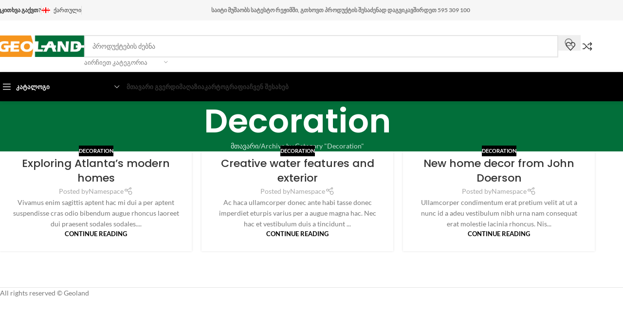

--- FILE ---
content_type: text/css
request_url: https://geoland.ge/wp-content/cache/min/1/wp-content/uploads/elementor/css/post-8832.css?ver=1761823866
body_size: -231
content:
.elementor-8832 .elementor-element.elementor-element-2f7b355{transition:background 0.3s,border 0.3s,border-radius 0.3s,box-shadow 0.3s;margin:0 0 0 0}.elementor-8832 .elementor-element.elementor-element-2f7b355>.elementor-background-overlay{transition:background 0.3s,border-radius 0.3s,opacity 0.3s}.elementor-8832 .elementor-element.elementor-element-26f3c7b>.elementor-element-populated{padding:0 0 0 0}